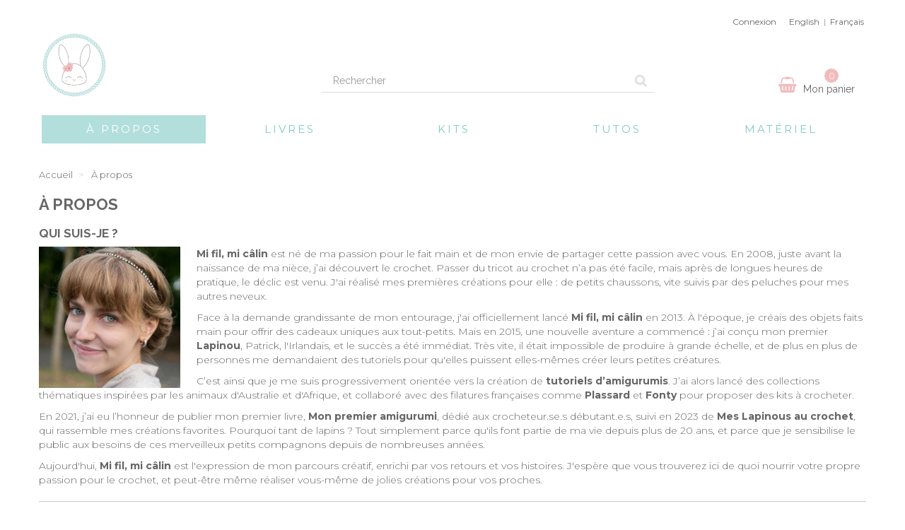

--- FILE ---
content_type: text/html; charset=utf-8
request_url: https://www.mifil-micalin.com/info/a-propos
body_size: 12039
content:
<!DOCTYPE HTML>
<!--[if lt IE 7]>
<html class="no-js lt-ie9 lt-ie8 lt-ie7"       lang="fr-fr" ><![endif]-->
<!--[if IE 7]>
<html class="no-js lt-ie9 lt-ie8 ie7"       lang="fr-fr" ><![endif]-->
<!--[if IE 8]>
<html class="no-js lt-ie9 ie8"       lang="fr-fr" ><![endif]-->
<!--[if gt IE 8]>
<html class="no-js ie9"  lang="fr-fr"
      ><![endif]-->
<html lang="fr-fr">
<head>
    <meta charset="utf-8">
    <title>À propos - Mi fil, mi câlin</title>
            <meta name="description" content="Découvrez Mi fil, mi câlin, une marque dédiée au crochet et au fait main. Tutoriels d&#039;amigurumis, livres publiés aux Éditions de Saxe, et conseils pour créer des pièces uniques. Apprenez à offrir des cadeaux faits avec amour et passion.">
                <meta name="keywords" content="à propos, informations,qui suis-je">
        <meta name="generator" content="thirty bees">
    <meta name="robots" content="index,follow">
    <meta name="viewport" content="width=device-width, minimum-scale=0.25, maximum-scale=5, initial-scale=1.0">
    <meta name="apple-mobile-web-app-capable" content="yes">
    <link rel="icon" type="image/vnd.microsoft.icon" href="/img/favicon.ico?1742065603">
    <link rel="shortcut icon" type="image/x-icon" href="/img/favicon.ico?1742065603">
                                        <link rel="stylesheet"
                      href="/themes/niara/css/global.css"
                      type="text/css"
                      media="all"
                >
                                                <link rel="stylesheet"
                      href="/themes/niara/css/autoload/compatibility.css"
                      type="text/css"
                      media="all"
                >
                                                <link rel="stylesheet"
                      href="/themes/niara/css/cms.css"
                      type="text/css"
                      media="all"
                >
                                                <link rel="stylesheet"
                      href="/themes/niara/css/modules/beesblog/views/css/beesblogstyle.css"
                      type="text/css"
                      media="all"
                >
                                                <link rel="stylesheet"
                      href="/themes/niara/css/modules/blockcart/blockcart.css"
                      type="text/css"
                      media="all"
                >
                                                <link rel="stylesheet"
                      href="/js/jquery/plugins/bxslider/jquery.bxslider.css"
                      type="text/css"
                      media="all"
                >
                                                <link rel="stylesheet"
                      href="/themes/niara/css/modules/blocksocial/blocksocial.css"
                      type="text/css"
                      media="all"
                >
                                                <link rel="stylesheet"
                      href="/themes/niara/css/modules/blocknewsletter/blocknewsletter.css"
                      type="text/css"
                      media="all"
                >
                                                <link rel="stylesheet"
                      href="/themes/niara/css/modules/blocksearch/blocksearch.css"
                      type="text/css"
                      media="all"
                >
                                                <link rel="stylesheet"
                      href="/js/jquery/plugins/autocomplete/jquery.autocomplete.css"
                      type="text/css"
                      media="all"
                >
                                                <link rel="stylesheet"
                      href="/themes/niara/css/modules/blockspecials/blockspecials.css"
                      type="text/css"
                      media="all"
                >
                                                <link rel="stylesheet"
                      href="/themes/niara/css/modules/blockuserinfo/blockuserinfo.css"
                      type="text/css"
                      media="all"
                >
                                                <link rel="stylesheet"
                      href="/themes/niara/css/modules/blockviewed/blockviewed.css"
                      type="text/css"
                      media="all"
                >
                                                <link rel="stylesheet"
                      href="/themes/niara/css/modules/blocktopmenu/css/blocktopmenu.css"
                      type="text/css"
                      media="all"
                >
                                                <link rel="stylesheet"
                      href="/themes/niara/css/modules/blocktopmenu/css/superfish-modified.css"
                      type="text/css"
                      media="all"
                >
                                                <link rel="stylesheet"
                      href="/modules/paypal/views/css/paypal.css"
                      type="text/css"
                      media="all"
                >
                                                <link rel="stylesheet"
                      href="/themes/niara/css/modules/blockmyaccountfooter/blockmyaccount.css"
                      type="text/css"
                      media="all"
                >
                                                <link rel="stylesheet"
                      href="/themes/niara/css/modules/homefeatured/homefeatured.css"
                      type="text/css"
                      media="all"
                >
                                                <link rel="stylesheet"
                      href="/modules/nocaptcharecaptcha/views/css/extra.css"
                      type="text/css"
                      media="all"
                >
                                                <link rel="stylesheet"
                      href="/modules/boxtalconnect/views/css/mapbox-gl.css"
                      type="text/css"
                      media="all"
                >
                                                <link rel="stylesheet"
                      href="/modules/boxtalconnect/views/css/parcel-point.css"
                      type="text/css"
                      media="all"
                >
                                                <link rel="stylesheet"
                      href="/themes/niara/css/modules/productcomments/productcomments.css"
                      type="text/css"
                      media="all"
                >
                            <link href="https://fonts.googleapis.com/css?family=Raleway:400,500,600,700" rel="stylesheet">
            <script type="text/javascript">
var CUSTOMIZE_TEXTFIELD = 1;
var FancyboxI18nClose = 'Fermer';
var FancyboxI18nNext = 'Suivant';
var FancyboxI18nPrev = 'Pr&eacute;c&eacute;dent';
var ajax_allowed = true;
var ajaxsearch = true;
var baseDir = 'https://www.mifil-micalin.com/';
var baseUri = 'https://www.mifil-micalin.com/';
var blocksearch_type = 'top';
var blocksocial_amazon_url = null;
var blocksocial_facebook_url = 'https://www.facebook.com/mifil.micalin';
var blocksocial_instagram_url = 'https://www.instagram.com/lilie_mfmc';
var blocksocial_linkedin_url = null;
var blocksocial_medium_url = null;
var blocksocial_pinterest_url = null;
var blocksocial_reddit_url = null;
var blocksocial_rss_url = null;
var blocksocial_snapchat_url = null;
var blocksocial_tumblr_url = null;
var blocksocial_twitter_url = null;
var blocksocial_vimeo_url = null;
var blocksocial_vk_url = null;
var blocksocial_wordpress_url = null;
var blocksocial_yelp_url = null;
var blocksocial_youtube_url = null;
var contentOnly = false;
var currency = {"id":4,"id_lang":null,"id_shop":"1","id_shop_list":null,"force_id":false,"name":"Euros","iso_code":"EUR","iso_code_num":"978","sign":"\u20ac","blank":"0","conversion_rate":"1.000000","deleted":"0","format":"2","decimals":"1","decimal_places":"2","active":"1","prefix":"","suffix":" \u20ac"};
var currencyBlank = 0;
var currencyFormat = 2;
var currencyFormatters = [];
var currencyRate = 1;
var currencySign = '€';
var customizationIdMessage = 'Personnalisation';
var delete_txt = 'Supprimer';
var displayList = false;
var freeProductTranslation = 'Offert !';
var freeShippingTranslation = 'Livraison gratuite !';
var generated_date = 1769004047;
var hasDeliveryAddress = false;
var highDPI = false;
var id_lang = 1;
var img_dir = 'https://www.mifil-micalin.com/themes/niara/img/';
var instantsearch = false;
var isGuest = 0;
var isLogged = 0;
var isMobile = false;
var isRtl = 0;
var page_name = 'cms';
var placeholder_blocknewsletter = 'Saisissez votre adresse e-mail';
var priceDisplayMethod = 0;
var priceDisplayPrecision = '2';
var quickView = false;
var removingLinkText = 'supprimer cet article de mon panier';
var roundMode = 2;
var search_url = 'https://www.mifil-micalin.com/recherche';
var static_token = 'cb70f907cb465bd534e664994241964a';
var toBeDetermined = 'À définir';
var token = 'cb70f907cb465bd534e664994241964a';
var triggerToken = 'AOUiJXcy0VTHIo8MyakX';
var triggerUrl = 'https://www.mifil-micalin.com/index.php?controller=trigger&ts=1769004046';
var useLazyLoad = true;
var useWebp = false;
var usingSecureMode = true;
</script>

                    <script type="text/javascript" src="/js/jquery/jquery-1.11.0.min.js"></script>
                    <script type="text/javascript" src="/js/jquery/jquery-migrate-1.2.1.min.js"></script>
                    <script type="text/javascript" src="/js/jquery/plugins/jquery.easing.js"></script>
                    <script type="text/javascript" src="/js/tools.js"></script>
                    <script type="text/javascript" src="/themes/niara/js/global.js"></script>
                    <script type="text/javascript" src="/themes/niara/js/autoload/10-bootstrap.min.js"></script>
                    <script type="text/javascript" src="/themes/niara/js/autoload/11-modernizr.webp.min.js"></script>
                    <script type="text/javascript" src="/themes/niara/js/autoload/15-jquery.total-storage.min.js"></script>
                    <script type="text/javascript" src="/themes/niara/js/autoload/20-compatibility.js"></script>
                    <script type="text/javascript" src="/themes/niara/js/autoload/30-lozad.min.js"></script>
                    <script type="text/javascript" src="/themes/niara/js/autoload/31-lazyload.js"></script>
                    <script type="text/javascript" src="/themes/niara/js/autoload/url.min.js"></script>
                    <script type="text/javascript" src="/js/trigger.js"></script>
                    <script type="text/javascript" src="/themes/niara/js/cms.js"></script>
                    <script type="text/javascript" src="/themes/niara/js/modules/blockcart/ajax-cart.js"></script>
                    <script type="text/javascript" src="/js/jquery/plugins/jquery.scrollTo.js"></script>
                    <script type="text/javascript" src="/js/jquery/plugins/jquery.serialScroll.js"></script>
                    <script type="text/javascript" src="/js/jquery/plugins/bxslider/jquery.bxslider.js"></script>
                    <script type="text/javascript" src="/modules/blocksocial/views/js/blocksocial.js"></script>
                    <script type="text/javascript" src="/themes/niara/js/modules/blocknewsletter/blocknewsletter.js"></script>
                    <script type="text/javascript" src="/js/jquery/plugins/autocomplete/jquery.autocomplete.js"></script>
                    <script type="text/javascript" src="/themes/niara/js/modules/blocksearch/blocksearch.js"></script>
                    <script type="text/javascript" src="/themes/niara/js/modules/blocktopmenu/js/hoverIntent.js"></script>
                    <script type="text/javascript" src="/themes/niara/js/modules/blocktopmenu/js/superfish-modified.js"></script>
                    <script type="text/javascript" src="/themes/niara/js/modules/blocktopmenu/js/blocktopmenu.js"></script>
                    <script type="text/javascript" src="/modules/boxtalconnect/views/js/promise-polyfill.min.js"></script>
                    <script type="text/javascript" src="/modules/boxtalconnect/views/js/mapbox-gl.min.js"></script>
                    <script type="text/javascript" src="/modules/boxtalconnect/views/js/parcel-point.min.js"></script>
                    <script type="text/javascript" src="/modules/ganalytics/views/js/GoogleAnalyticActionLib.js"></script>
                <link rel="apple-touch-icon" sizes="57x57" href="/img/favicon/favicon_1_57_57.png"><link rel="apple-touch-icon" sizes="60x60" href="/img/favicon/favicon_1_60_60.png"><link rel="apple-touch-icon" sizes="72x72" href="/img/favicon/favicon_1_72_72.png"><link rel="apple-touch-icon" sizes="76x76" href="/img/favicon/favicon_1_76_76.png"><link rel="apple-touch-icon" sizes="114x114" href="/img/favicon/favicon_1_114_114.png"><link rel="apple-touch-icon" sizes="120x120" href="/img/favicon/favicon_1_120_120.png"><link rel="apple-touch-icon" sizes="144x144" href="/img/favicon/favicon_1_144_144.png"><link rel="apple-touch-icon" sizes="152x152" href="/img/favicon/favicon_1_152_152.png"><link rel="apple-touch-icon" sizes="180x180" href="/img/favicon/favicon_1_180_180.png"><link rel="icon" type="image/png" sizes="16x16" href="/img/favicon/favicon_1_16_16.png"><link rel="icon" type="image/png" sizes="32x32" href="/img/favicon/favicon_1_32_32.png"><link rel="icon" type="image/png" sizes="36x36" href="/img/favicon/favicon_1_36_36.png"><link rel="icon" type="image/png" sizes="48x48" href="/img/favicon/favicon_1_48_48.png"><link rel="icon" type="image/png" sizes="72x72" href="/img/favicon/favicon_1_72_72.png"><link rel="icon" type="image/png" sizes="96x96" href="/img/favicon/favicon_1_96_96.png"><link rel="icon" type="image/png" sizes="144x144" href="/img/favicon/favicon_1_144_144.png"><link rel="icon" type="image/png" sizes="192x192" href="/img/favicon/favicon_1_192_192.png"><link rel="icon" type="image/png" sizes="256x256" href="/img/favicon/favicon_1_256_256.png"><link rel="icon" type="image/png" sizes="384x384" href="/img/favicon/favicon_1_384_384.png"><link rel="icon" type="image/png" sizes="512x512" href="/img/favicon/favicon_1_512_512.png"><meta name="msapplication-square70x70logo" content="/img/favicon/favicon_1_70_70.png"><meta name="msapplication-square150x150logo" content="/img/favicon/favicon_1_150_150.png"><meta name="msapplication-wide310x150logo" content="/img/favicon/favicon_1_310_150.png"><meta name="msapplication-square310x310logo" content="/img/favicon/favicon_1_310_310.png"><meta name="msapplication-TileColor" content="#fad629"><meta name="theme-color" content="#fad629"><meta name="background-color" content="#ffffff"><meta name="msapplication-config" content="/img/favicon/browserconfig_1.xml"><link rel="manifest" href="/img/favicon/manifest_1.json">
<link rel="canonical" href="https://www.mifil-micalin.com/info/a-propos">
<link rel="alternate" hreflang="fr-fr" href="https://www.mifil-micalin.com/info/a-propos">
<link rel="alternate" hreflang="x-default" href="https://www.mifil-micalin.com/info/a-propos"><script>
  const bxTranslation = {"error":{"carrierNotFound":"Impossible de trouver le transporteur","couldNotSelectPoint":"An error occurred during parcel point selection"},"text":{"openingHours":"Horaires d'ouverture","chooseParcelPoint":"Choisir ce point relais","closeMap":"Fermer la carte","closedLabel":"Ferm\u00e9      "},"day":{"MONDAY":"lundi","TUESDAY":"mardi","WEDNESDAY":"mercredi","THURSDAY":"jeudi","FRIDAY":"vendredi","SATURDAY":"samedi","SUNDAY":"dimanche"},"distance":"\u00e0 %s km"};
  const bxMapUrl = "https://maps.boxtal.com/styles/boxtal/style.json?access_token=eyJhbGciOiJSUzI1NiIsInR5cCI6IkpXVCJ9.[base64].[base64]";
  const bxMapLogoImageUrl = "https://resource.boxtal.com/images/boxtal-maps.svg";
  const bxMapLogoHrefUrl = "https://www.boxtal.com";
  const bxAjaxUrl = "https://www.mifil-micalin.com/module/boxtalconnect/ajax";
  const bxToken = "cb70f907cb465bd534e664994241964a";
</script>
<script type="text/javascript" data-cookieconsent="statistics">
  
  (window.gaDevIds=window.gaDevIds||[]).push('xhHp2h');
  (function(i,s,o,g,r,a,m){i['GoogleAnalyticsObject']=r;i[r]=i[r]||function(){
  (i[r].q=i[r].q||[]).push(arguments)},i[r].l=1*new Date();a=s.createElement(o),
    m=s.getElementsByTagName(o)[0];a.async=1;a.src=g;m.parentNode.insertBefore(a,m)
  })(window,document,'script','https://www.google-analytics.com/analytics.js','ga');
  
  ga('create', 'G-XPCW2J2LGF', 'auto');
    ga('set', 'anonymizeIp', true);
    ga('require', 'ec');
      </script>

<script type="text/javascript" data-cookieconsent="statistics">
  window.gaIsTracking = false;
  ga(function() {
    window.gaIsTracking = true;
  });
  setTimeout(function(){
    if (! window.gaIsTracking) {
      $.ajax({
        type: 'post',
        data: "page="+location.pathname,
        url: 'https://www.mifil-micalin.com/module/ganalytics/track',
        success: function(data) {
        }
      })
    }
  }, 2500);

</script>
<script type="application/ld+json">{"name":"Mi fil, mi c\u00e2lin","url":"www.mifil-micalin.com","sameAs":["https:\/\/www.facebook.com\/mifil.micalin"],"foundingDate":"2013-01-01","foundingLocation":{"@type":"Place","address":{"addressCountry":"France","@type":"PostalAddress"}},"contactPoint":[{"email":"aurelie@mifil-micalin.com","contactType":"customer support","@type":"ContactPoint"}],"@context":"http:\/\/schema.org","@type":"Organization"}</script>



 <link href="https://fonts.googleapis.com/css2?family=Montserrat:wght@100;200;300;400;500;600;700;800;900&family=Raleway:wght@100;200;300;400;500;600;700;800;900&ampfamily=Roboto:wght@100;300;400;500;700;900&ampdisplay=swap" rel="stylesheet">
<!-- Google tag (gtag.js) -->
<script async src="https://www.googletagmanager.com/gtag/js?id=G-XPCW2J2LGF"></script>
<script>
  window.dataLayer = window.dataLayer || [];
  function gtag(){dataLayer.push(arguments);}
  gtag('js', new Date());

  gtag('config', 'G-XPCW2J2LGF');
</script>

<meta name="p:domain_verify" content="a35c607a4bece8c749aedb67283ab053"/>

<!-- Google Tag Manager -->
<script>(function(w,d,s,l,i){w[l]=w[l]||[];w[l].push({'gtm.start':
new Date().getTime(),event:'gtm.js'});var f=d.getElementsByTagName(s)[0],
j=d.createElement(s),dl=l!='dataLayer'?'&l='+l:'';j.async=true;j.src=
'https://www.googletagmanager.com/gtm.js?id='+i+dl;f.parentNode.insertBefore(j,f);
})(window,document,'script','dataLayer','GTM-KGQ8G84Q');</script>
<!-- End Google Tag Manager -->
    <!--[if IE 8]>
    <script src="https://oss.maxcdn.com/libs/html5shiv/3.7.0/html5shiv.js"></script>
    <script src="https://oss.maxcdn.com/libs/respond.js/1.3.0/respond.min.js" async></script>
    <![endif]-->
    <script src="https://polyfill.io/v2/polyfill.min.js?features=IntersectionObserver" data-keepinline></script>
    <script type="text/javascript" data-keepinline>
      // Picture element HTML5 shiv
      document.createElement('picture');
    </script>
    <script src="/themes/niara/js/vendor/picturefill.min.js" data-keepinline async></script>
    <script src="/themes/niara/js/vendor/picturefill-mutation.min.js" data-keepinline async></script>
		
		<!-- Meta Pixel Code -->
<script>
!function(f,b,e,v,n,t,s)
{if(f.fbq)return;n=f.fbq=function(){n.callMethod?
n.callMethod.apply(n,arguments):n.queue.push(arguments)};
if(!f._fbq)f._fbq=n;n.push=n;n.loaded=!0;n.version='2.0';
n.queue=[];t=b.createElement(e);t.async=!0;
t.src=v;s=b.getElementsByTagName(e)[0];
s.parentNode.insertBefore(t,s)}(window, document,'script',
'https://connect.facebook.net/en_US/fbevents.js');
fbq('init', '861840366157321');
fbq('track', 'PageView');
</script>
<script language="JavaScript">
<!--
document.writeln("<noscript><img height=\"1\" width=\"1\" alt=\"\" style=\"display:none\" src=\"https://www.facebook.com/tr??id=861840366157321&ev=PageView&noscript=1\" /></noscript>");
//-->
</script>
<!-- End Meta Pixel Code -->

</head>
<body id="cms"        class="cms cms-4 cms-a-propos show-left-column hide-right-column lang_fr">


<header id="header">

        
    <nav class="navbar navbar-default">
        <div class="container">
            <div class="navbar-header">
                <button type="button" class="navbar-toggle collapsed" data-toggle="collapse"
                        data-target="#header-navbar" aria-expanded="false">
                    <span class="sr-only">Ouvrir/fermer la navigation</span>
                    <span class="icon-bar"></span>
                    <span class="icon-bar"></span>
                    <span class="icon-bar"></span>
                </button>
            </div>
<div style="padding-left: 5px; color: #2287b9;">
					<!--<p style="width: 150%; font-family: Montserrat; font-size: 14px; color: rgb(255, 255, 255); background: #F2BBBB none repeat scroll 0% 0%; font-weight: 600; text-align: center; line-height: 30px; margin: 0px 0px 0px -25%;"> --><!-- Ajouter padding: 0px 0px 0px 25%; si besoin au bloc précédent--><!--&#x26A0; &nbsp; En raison d'importants problèmes de santé, aucune commande de matériel/kit ne sera expédiée pendant une durée indéterminée.<br /> Les tutoriels PDF restent téléchargeables immédiatement.</p>-->
					<!-- <p style="width: 75%; font-family: roboto; font-size: 13px; margin: 5px 0 0 0; float: left;">Actuellement, il y a 3 semaines d'attente avant la confection d'une commande (hors créations en stock expédiées sous 24/48h) <a href="https://www.mifil-micalin.com/content/23-delai-attente">(+ d'infos)</a> --></p></div>
            <div class="collapse navbar-collapse" id="header-navbar">
                                                                                    <ul id="header-navbar-right-nav" class="nav navbar-nav navbar-right">
                        
  <li id="blockuserinfo-login" class="blockuserinfo">
    <a class="login" href="https://www.mifil-micalin.com/mon-compte" rel="nofollow" title="Identifiez-vous">
      Connexion
    </a>
  </li>

						<li id="language" class="dropdown"><a href="/en/" style="display:inline-block; padding: 10px 3px;">English</a> | <a href="/" style="display:inline-block; padding: 10px 3px;">Français</a></li>
                    </ul>
                            </div>
        </div>
    </nav>

    <div id="header-blocks" class="container">
        <div class="row">
            <div id="shop-logo" class="col-sm-4">
                <a href="https://www.mifil-micalin.com/"
                   title="Mi fil, mi câlin">
                    <img class="img-responsive center-block" src="https://www.mifil-micalin.com/img/mi-fil-mi-calin-fr-logo-17289070721.jpg" alt="Mi fil, mi câlin"
                         title="Mi fil, mi câlin" width="175" height="175">
                </a>
            </div>
            <div id="search_block_top" class="col-sm-4 col-md-5" role="search">
  <form id="searchbox" method="get" action="//www.mifil-micalin.com/recherche" >
    <input type="hidden" name="controller" value="search">
    <input type="hidden" name="orderby" value="position">
    <input type="hidden" name="orderway" value="desc">
    <div class="input-group input-group-lg">
      <input class="form-control" type="search" id="search_query_top" name="search_query" placeholder="Rechercher" value="" required aria-label="Search our site">
      <span class="input-group-btn">
        <button class="btn btn-primary" type="submit" name="submit_search" title="Rechercher"><i class="icon icon-search"></i></button>
      </span>
    </div>
  </form>
</div>
<div class="col-sm-4 col-md-3">
    <div id="blockcart" class="shopping_cart">
    <a id="blockcart-header" href="https://www.mifil-micalin.com/commande" title="Voir mon panier" rel="nofollow">
  <b>Mon panier</b>
  <span class="ajax_cart_quantity">0</span>
  <span class="ajax_cart_product_txt" style="display: none;">Produit</span>
  <span class="ajax_cart_product_txt_s" style="display: none;">Produits</span>
  <span class="ajax_cart_total" style="display: none;">
      </span>
  <span class="ajax_cart_no_product">(vide)</span>
</a>
          <div id="blockcart-dropdown" class="cart_block" style="display: none;">
  <div class="cart_block_list">
    
    <p class="cart_block_no_products">
      Aucun produit
    </p>

    
    
    <div class="cart-prices">

      <div class="cart-prices-line"  style="display: none;">
        <span>Livraison</span>
        <span class="price cart_block_shipping_cost ajax_cart_shipping_cost">
                      À définir                  </span>
      </div>

      
      
      <div class="cart-prices-line">
        <span>Total</span>
        <span class="price cart_block_total ajax_block_cart_total">0,00€</span>
      </div>

      
    </div>

    <div class="cart-buttons">
      <a id="button_order_cart" class="btn btn-block btn-success" href="https://www.mifil-micalin.com/commande" title="Commander" rel="nofollow">
        Commander <i class="icon icon-angle-right"></i>
      </a>
    </div>

  </div>
</div>
      </div>
  </div>


  <div id="layer_cart">
  <div class="clearfix">

    <div class="layer_cart_product col-xs-12 col-md-6">

      <button type="button" class="close cross" title="Fermer fenêtre">&times;</button>

      <span class="text-success cart-title">
        <i class="icon icon-check"></i> L'article a bien été ajouté à votre panier
      </span>

      <div class="row">
        <div class="col-xs-12 col-md-5">
          <div class="thumbnail layer_cart_img"></div>
        </div>
        <div class="col-xs-12 col-md-7">
          <div class="layer_cart_product_info">
            <span id="layer_cart_product_title" class="product-name"></span>
            <p id="layer_cart_product_attributes"></p>
            <p>
              <strong>Quantité :</strong>
              <span id="layer_cart_product_quantity"></span>
            </p>
            <p>
              <strong>Total :</strong>
              <span id="layer_cart_product_price"></span>
            </p>
          </div>
        </div>
      </div>

    </div>

    <div class="layer_cart_cart col-xs-12 col-md-6">

      <span class="title">
        <span class="ajax_cart_product_txt_s  unvisible">
          Il y a <span class="ajax_cart_quantity">0</span> articles dans votre panier.
        </span>
        <span class="ajax_cart_product_txt ">
          Il y a 1 article dans votre panier.
        </span>
      </span>

      <p class="layer_cart_row">
        <strong>
          Total des produits:
                  </strong>
        <span class="ajax_block_products_total">
                  </span>
      </p>

      
      <p class="layer_cart_row">
        <strong class=" unvisible">
          Total frais de port :&nbsp;        </strong>
        <span class="ajax_cart_shipping_cost unvisible">
                      À définir                  </span>
      </p>

      
      <p class="layer_cart_row">
        <strong>
          Total :
                  </strong>
        <span class="ajax_block_cart_total">
                  </span>
      </p>

      <div class="button-container">
        <nav>
          <ul class="pager">
            <li class="previous">
              <a href="#" class="continue">&laquo; Continuer mes achats</a>
            </li>
            <li class="next">
              <a href="https://www.mifil-micalin.com/commande" title="Commander" rel="nofollow">
                Commander &raquo;
              </a>
            </li>
          </ul>
        </nav>
      </div>

    </div>
  </div>
  <div class="crossseling"></div>
</div>

<div class="layer_cart_overlay"></div>

    <nav>
        <div id="block_top_menu" class="sf-contener clearfix col-lg-12">
            <div class="cat-title">Menu</div>
            <ul class="sf-menu clearfix menu-content">
                <li class="sfHover"><a href="https://www.mifil-micalin.com/info/a-propos" title="&Agrave; propos">&Agrave; propos</a></li>
<li><a href="https://www.mifil-micalin.com/livres" title="Livres">Livres</a></li><li><a href="https://www.mifil-micalin.com/kits-amigurumi" title="Kits">Kits</a></li><li><a href="https://www.mifil-micalin.com/tutoriels-crochet" title="Tutos">Tutos</a><ul><li><a href="https://www.mifil-micalin.com/tuto-amigurumi" title="Amigurumis">Amigurumis</a></li><li><a href="https://www.mifil-micalin.com/chaussons-pour-bebe" title="Chaussons pour bébé">Chaussons pour bébé</a></li><li><a href="https://www.mifil-micalin.com/tutoriel-doudou" title="Doudous">Doudous</a></li></ul></li><li><a href="https://www.mifil-micalin.com/materiel-amigurumi" title="Matériel">Matériel</a></li>
                            </ul>
        </div>
    </nav>
        </div>
    </div>

</header>
<div id="columns" class="container">
            
          
            
<ol class="breadcrumb" itemscope itemtype="http://schema.org/BreadcrumbList">
  <li itemprop="itemListElement" itemscope itemtype="http://schema.org/ListItem">
    <a href="https://www.mifil-micalin.com/" title="Page d&#039;accueil" itemprop="item">
      <span itemprop="name">Accueil</span>
    </a>
    <meta itemprop="position" content="1">
  </li>
            <li itemprop="itemListElement" itemscope itemtype="http://schema.org/ListItem">
                  <a href="#" title="&Agrave; propos" itemprop="item">
            <span itemprop="name">&Agrave; propos</span>
          </a>
                <meta itemprop="position" content="2">
      </li>
      </ol>

        <div class="row">
                        <main id="center_column" class="col-xs-12 col-sm-12">
            
  
  <article>
          <h1 class="page-heading">À propos</h1>
        <div class="cms-content rte"><h3><strong>Qui suis-je ?</strong></h3>
<p><img src="https://www.mifil-micalin.com/img/cms/Photo_ID_mini.jpg" alt="Bienvenue" class="photo-cms" width="200" height="200" /></p>
<p><strong>Mi fil, mi câlin</strong> est né de ma passion pour le fait main et de mon envie de partager cette passion avec vous. En 2008, juste avant la naissance de ma nièce, j’ai découvert le crochet. Passer du tricot au crochet n’a pas été facile, mais après de longues heures de pratique, le déclic est venu. J'ai réalisé mes premières créations pour elle : de petits chaussons, vite suivis par des peluches pour mes autres neveux.</p>
<p>Face à la demande grandissante de mon entourage, j'ai officiellement lancé <strong>Mi fil, mi câlin</strong> en 2013. À l'époque, je créais des objets faits main pour offrir des cadeaux uniques aux tout-petits. Mais en 2015, une nouvelle aventure a commencé : j’ai conçu mon premier <strong>Lapinou</strong>, Patrick, l'Irlandais, et le succès a été immédiat. Très vite, il était impossible de produire à grande échelle, et de plus en plus de personnes me demandaient des tutoriels pour qu'elles puissent elles-mêmes créer leurs petites créatures.</p>
<p>C’est ainsi que je me suis progressivement orientée vers la création de <strong>tutoriels d’amigurumis</strong>. J’ai alors lancé des collections thématiques inspirées par les animaux d'Australie et d'Afrique, et collaboré avec des filatures françaises comme<strong> </strong><a href="https://laines-plassard.com/" target="_blank" rel="noreferrer noopener"><strong>Plassard</strong></a> et <strong><a href="https://fonty.fr/" target="_blank" rel="noreferrer noopener">Fonty</a></strong> pour proposer des kits à crocheter.</p>
<p>En 2021, j’ai eu l’honneur de publier mon premier livre, <strong>Mon premier amigurumi</strong>, dédié aux crocheteur.se.s débutant.e.s, suivi en 2023 de <strong>Mes Lapinous au crochet</strong>, qui rassemble mes créations favorites. Pourquoi tant de lapins ? Tout simplement parce qu'ils font partie de ma vie depuis plus de 20 ans, et parce que je sensibilise le public aux besoins de ces merveilleux petits compagnons depuis de nombreuses années.</p>
<p>Aujourd'hui, <strong>Mi fil, mi câlin</strong> est l'expression de mon parcours créatif, enrichi par vos retours et vos histoires. J'espère que vous trouverez ici de quoi nourrir votre propre passion pour le crochet, et peut-être même réaliser vous-même de jolies créations pour vos proches.</p>
<hr />
<h3>Découvrez Mi fil, mi câlin !</h3>
<ul>
<li>
<p><strong>Explorez mes tutoriels d’amigurumis</strong> et plongez dans l'univers du crochet fait main : <a href="https://www.mifil-micalin.com/tuto-amigurumi" target="_blank" rel="noreferrer noopener">Tutoriels amigurumis</a></p>
</li>
<li>
<p><strong>Envie d'un projet complet ?</strong> Découvrez mes kits crochet avec tout le matériel nécessaire : <a href="https://www.mifil-micalin.com/kits-amigurumi" target="_blank" rel="noreferrer noopener">Kits à crocheter</a></p>
</li>
<li>
<p><strong>Débutant(e) en crochet ?</strong> Mon livre <strong>Mon premier amigurumi</strong> est parfait pour vous, avec des explications claires et des modèles progressifs : <a href="https://www.mifil-micalin.com/livres/mon-premier-amigurumi" target="_blank" rel="noreferrer noopener">Mon premier amigurumi</a></p>
</li>
<li>
<p><strong>Passionné(e) de lapins ?</strong> Découvrez mon deuxième livre, <strong>Mes Lapinous au crochet</strong>, pour créer vos propres petits compagnons : <a href="https://www.mifil-micalin.com/livres/mes-lapinous-au-crochet" target="_blank" rel="noreferrer noopener">Mes Lapinous au crochet</a></p>
</li>
</ul></div>
  </article>


      </main>        </div>  </div>
  <footer id="footer">

          <div class="container">
        <div class="row"><section id="blocknewsletter" class="col-xs-12 col-sm-3">
  <h2 class="footer-title section-footer-title">Lettre d'informations</h2>
  <form action="//www.mifil-micalin.com/" method="post">
    <div class="form-group" >
      <div class="input-group">
        <input class="form-control" id="newsletter-input" type="email" name="email" size="18" value="Saisissez votre adresse e-mail" aria-label="Email Address">
        <span class="input-group-btn">
          <button type="submit" name="submitNewsletter" class="btn btn-primary" aria-label="Sign up">
            <i class="icon icon-envelope-alt"></i>
          </button>
        </span>
      </div>
      <input type="hidden" name="action" value="0" />
    </div>
  </form>
  
</section>

<section id="blocksocial" class="col-xs-12">
    <h2 class="title_block main-title-column social-header">Nous suivre</h2>

            <a href="https://www.facebook.com/mifil.micalin" title="Facebook" target="_blank"
           rel="noopener">
            <i class="icon icon-facebook icon-2x icon-fw"></i>
        </a>
    
    
    
    
    
    
            <a href="https://www.instagram.com/lilie_mfmc" title="Instagram" target="_blank"
           rel="noopener">
            <i class="icon icon-instagram icon-2x icon-fw"></i>
        </a>
    
    
    
    
    
    
    
    
    
    </section>
    <section id="blockcms-footer" class="blockcms-block col-xs-12 col-sm-3">
        <h2 class="footer-title title_block section-title-footer">Informations</h2>
        <nav>
            <ul class="list-unstyled">
                                                    <li>

                        <a href="https://www.mifil-micalin.com/nouveaux-produits"
                           title="Nouveaux produits">
                            Nouveaux produits
                        </a>

                    </li>
                                                                                    <li>

                        <a href="https://www.mifil-micalin.com/nous-contacter"
                           title="Contactez-nous">
                            Contactez-nous
                        </a>

                    </li>
                                                                            <li>

                            <a href="https://www.mifil-micalin.com/info/mentions-legales"
                               title="Mentions légales">
                                Mentions légales
                            </a>

                        </li>
                                                                                <li>

                            <a href="https://www.mifil-micalin.com/info/a-propos"
                               title="À propos">
                                À propos
                            </a>

                        </li>
                                                                                <li>

                            <a href="https://www.mifil-micalin.com/info/conditions-generales-de-vente"
                               title="Conditions Générales de Vente">
                                Conditions Générales de Vente
                            </a>

                        </li>
                                                                        <li>

                        <a href="https://www.mifil-micalin.com/plan-site"
                           title="sitemap">
                            sitemap
                        </a>

                    </li>
                            </ul>
        </nav>
            </section>
<section id="blockmyaccountfooter" class="col-xs-12 col-sm-3">
  <h2 class="footer-title section-title-footer">Mon compte</h2>
  <ul class="list-unstyled">
    <li>
      <a href="https://www.mifil-micalin.com/mon-compte" title="Gérer mon compte client" rel="nofollow">
        Mon compte
      </a>
    </li>
    <li>
      <a href="https://www.mifil-micalin.com/historique-commandes" title="Mes commandes" rel="nofollow">
        Mes commandes
      </a>
    </li>
        <li>
      <a href="https://www.mifil-micalin.com/avoirs" title="Mes avoirs" rel="nofollow">
        Mes avoirs
      </a>
    </li>
    <li>
      <a href="https://www.mifil-micalin.com/adresses" title="Mes adresses" rel="nofollow">
        Mes adresses
      </a>
    </li>
    <li>
      <a href="https://www.mifil-micalin.com/identite" title="Gérer mes informations personnelles" rel="nofollow">
        Mes informations personnelles
      </a>
    </li>
          <li>
        <a href="https://www.mifil-micalin.com/reduction" title="Mes bons de réduction" rel="nofollow">
          Mes bons de réduction
        </a>
      </li>
        
      </ul>
</section>
<section id="blockcontactinfos" class="col-xs-12 col-sm-3">
  <h2 class="footer-title section-title-footer">Informations sur votre boutique</h2>
  <address>
    <ul class="list-unstyled">
              <li>
          <b>Mi fil, mi câlin</b>
        </li>
                    <li>
          Lundi, mardi, jeudi et vendredi de 14h à 19h
        </li>
                          <li>
          <i class="icon icon-envelope-alt"></i>
          <a href="&#109;&#97;&#105;&#108;&#116;&#111;&#58;%61%75%72%65%6c%69%65@%6d%69%66%69%6c-%6d%69%63%61%6c%69%6e.%63%6f%6d" >&#x61;&#x75;&#x72;&#x65;&#x6c;&#x69;&#x65;&#x40;&#x6d;&#x69;&#x66;&#x69;&#x6c;&#x2d;&#x6d;&#x69;&#x63;&#x61;&#x6c;&#x69;&#x6e;&#x2e;&#x63;&#x6f;&#x6d;</a>
        </li>
          </ul>
  </address>
</section>
<script type="text/javascript">ga('send', 'pageview');</script></div>
      </div>
    
    
  </footer>
</body></html>

--- FILE ---
content_type: text/css
request_url: https://www.mifil-micalin.com/themes/niara/css/cms.css
body_size: -10
content:
.cms-content,
.cms-category-content,
.cms-page-list,
.cms-category-list {
  margin-bottom: 15px;
}


--- FILE ---
content_type: text/css
request_url: https://www.mifil-micalin.com/themes/niara/css/modules/beesblog/views/css/beesblogstyle.css
body_size: 805
content:
#sdsblogArticle ul {
  list-style-type: disc;
  list-style-position: inside;
  margin: 15px 0 15px 15px;
}

.beesblogrecentpostshome-content {
  margin-bottom: 50px;
}

.beesblogrecentpostshome-content h5 span {
  float: right;
  font-size: 11px;
  font-weight: 300;
}

#beesblog-content.block, #beesblog-category-list.block {
  border: none;
  -webkit-box-shadow: 2px 2px 8px 0 rgba(0, 0, 0, 0.2);
  box-shadow: 2px 2px 8px 0 rgba(0, 0, 0, 0.2);
}

/*#beesblog-content h4, #beesblog-category-list h4 {
  font-size: 2em;
  font-weight: 700;
  padding: 15px 0;
  margin: 0;
  color: #F2BBBB;
}*/

.title_block {
	display: none;
}

.title_block > a {
	color: #f2bbbb;
}

#beesblog-content .beesblog-post-info, #beesblog-category-list .beesblog-post-info {
  font-size: .9em;
  text-transform: uppercase;
  margin-bottom: 20px;
  margin-top: 25px;
  display: none;
}

#beesblog-content .beesblog-post-list-summary, #beesblog-category-list .beesblog-post-list-summary {
  margin-bottom: 30px;
}

#beesblog-content .beesblog-post-list-summary .beesblog-read-more-link, #beesblog-category-list .beesblog-post-list-summary .beesblog-read-more-link {
  float: right;
  display: block;
  padding: 15px 5px 30px 0;
  text-transform: uppercase;
  font-weight: 600;
  font-size: 1.2em;
}

#beesblog-content i, #beesblog-category-list i {
  margin-left: 20px;
}

#beesblog-content .socialsharing_beesblog i, #beesblog-category-list .socialsharing_beesblog i {
  margin: 0;
}

#beesblog_column li .beesblogrecentposts-content, #beesblog_column li .beesblogpopularposts-content {
  margin-bottom: 10px;
  border-top: 1px solid #eee;
}

#beesblog_column li .beesblogrecentposts-content h5, #beesblog_column li .beesblogpopularposts-content h5 {
  text-transform: none;
  font-weight: 400;
}

#beesblog_column li .beesblogrecentposts-content span, #beesblog_column li .beesblogpopularposts-content span {
  font-size: 12px;
}

#beesblog_column li .btn i {
  display: none;
}

#beesblog_column li:last-child {
  border-bottom: 1px solid #eee;
}

#beesblogcategories_column li {
  border-top: 1px solid #eee;
}

#beesblogcategories_column li h5 {
  text-transform: none;
  font-weight: 400;
}

#beesblogcategories_column li .btn i {
  display: none;
}

#beesblogcategories_column li:last-child {
  border-bottom: 1px solid #eee;
}

.beesblog-post-list-summary > span {
	font-weight: 400;
	color: #777;
	font-family: 'Amiri';
	font-size: 1.2em;
}

.blog-post h1 {
	font-size: 2.0em;
	color: #f2bbbb;
}

.blog-post h2 {
	color: #4db6ac;
	font-size: 1.6em;
	margin: 40px 0 20px;
}

.blog-post h3 {
	color: #80cbc4;
	font-size: 1.4em;
	margin: 35px 0 17px;

}

.blog-post h4 {
	color:#f2bbbb !important;
	font-size: 1.2em !important;
	margin: 30px 0 15px;
}

.blog-post p {
	font-family: 'Amiri';
	font-size: 1.2em;
	color: #777;
}

.beesblog-post-list-item > div > h4.title_block {
	display: block;
	font-size: 2.0em;
}

/*span {
	font-family: 'Amiri';
	font-size: 1.2em;
	color: #777;
}*/

.beesblog-post-list-item {
	margin-bottom: 2%;
	border-bottom: 1px solid #999;
}

--- FILE ---
content_type: text/css
request_url: https://www.mifil-micalin.com/themes/niara/css/modules/blockcart/blockcart.css
body_size: 1260
content:
#blockcart {
  position: relative;
  margin-top: 30px;
  text-align: right;
}

@media (max-width: 767px) {
  #blockcart {
    margin-top: 15px;
  }
}

@media (min-width: 768px) and (max-width: 991px) {
  #blockcart {
    margin-top: 10px;
  }
}

@media (min-width: 992px) and (max-width: 1199px) {
  #blockcart {
    margin-top: 20px;
  }
}

.ajax_cart_total {
  display: none !important;
}

#blockcart-header {
  height: 46px;
  padding: 0 16px;
  line-height: 46px;
  background: transparent;
  color: #666;
  display: block;
  overflow: hidden;
  font-weight: 300;
}

#blockcart-header:before {
  content: "\f291";
  font-family: "FontAwesome";
  font-size: 1.6em;
  display: inline-block;
  margin-right: 5px;
  vertical-align: 6%;
  color: #F2BBBB;
}

#blockcart-header:hover:before {
  color: #F2BBBB;
}

#blockcart-header b {
  font-weight: 400;
}

#blockcart-header .ajax_cart_product_txt,
#blockcart-header .ajax_cart_product_txt_s,
#blockcart-header .ajax_cart_no_product {
  display: none !important;
}

#blockcart-header .ajax_cart_quantity {
  position: absolute;
  top: 0;
  right: 39px;
  display: block !important;
  min-width: 20px;
  min-height: 20px;
  line-height: 20px;
  background: #F2BBBB;
  text-align: center;
  color: #fff;
  border-radius: 50%;
}

#blockcart-dropdown {
  position: absolute;
  z-index: 4;
  background: #fff;
  width: 100%;
  border-top: none;
  padding: 10px;
  text-align: left;
  font-size: 13px;
  box-shadow: 0 0 18px 0 rgba(41, 44, 58, 0.15);
}

#blockcart-dropdown dl {
  margin-bottom: 10px;
}

#blockcart-dropdown dt {
  font-weight: 300;
  margin-bottom: 5px;
  position: relative;
  border-bottom: 1px solid #ddd;
  padding: 15px 0;
}

#blockcart-dropdown dt:last-of-type {
  margin-bottom: 0;
  border-bottom: none;
}

#blockcart-dropdown .vouchers {
  margin: 0 0 10px;
}

#blockcart-dropdown .vouchers tr td {
  padding: 5px;
}

.cart_block_customizations {
  padding: 5px 0;
  margin-bottom: 10px;
  border: 1px dashed #ddd;
  border-left: none;
  border-right: none;
}

.cart_block_customizations > li {
  position: relative;
}

.deleteCustomizableProduct {
  float: right;
}

.cart-images {
  float: left;
  margin-right: 5px;
}

.cart-info {
  position: relative;
}

.cart-info .price {
  position: absolute;
  bottom: 0;
  left: auto;
  right: 0;
}

.cart-prices {
  font-weight: 600;
  margin-bottom: 10px;
}

.cart-prices-line {
  padding: 5px 0;
}

.cart-prices-line:last-of-type {
  padding-bottom: 0;
}

.cart_block_shipping_cost,
.cart_block_tax_cost,
.cart_block_total,
.cart_block_wrapping_cost {
  float: right;
}

.layer_cart_overlay {
  background-color: #000;
  display: none;
  height: 100%;
  left: 0;
  position: fixed;
  top: 0;
  width: 100%;
  z-index: 98;
  opacity: 0.2;
  filter: alpha(opacity=20);
}

#layer_cart {
  background-color: #fff;
  position: absolute;
  display: none;
  z-index: 99;
  width: 84%;
  margin-right: 8%;
  margin-left: 8%;
}

#layer_cart .cross {
  font-size: 2em;
  position: absolute;
  right: 15px;
  top: 15px;
  z-index: 2;
}

.layer_cart_product {
  overflow: hidden;
  position: static;
  padding: 30px;
}

.layer_cart_product .title {
  margin-top: 0;
}

.cart-title {
  font-size: 16px;
  font-weight: bold;
}

.layer_cart_cart {
  background: #fafafa;
  border-left: 1px solid #ccc;
  padding: 30px 30px 170px 30px;
  position: relative;
}

@media (min-width: 1200px) {
  .layer_cart_cart {
    min-height: 318px;
  }
}

@media (min-width: 992px) and (max-width: 1199px) {
  .layer_cart_cart {
    min-height: 360px;
  }
}

@media (max-width: 991px) {
  .layer_cart_cart {
    border-left: none;
    border-top: 1px solid #ccc;
  }
}

.layer_cart_cart .title {
  margin-top: 0;
  padding-bottom: 0.35em;
  font-size: 16px;
  font-weight: bold;
}

.layer_cart_cart .button-container {
  position: absolute;
  bottom: 0;
  left: 0;
  width: 100%;
  padding: 0 30px 20px;
}

.layer_cart_cart .cart-title {
  font-size: 16px;
  font-weight: bold;
}

.layer_cart_cart .pager {
  margin: 0;
}

@media (max-width: 767px) {
  .layer_cart_cart .pager > li > a {
    float: none;
    display: block;
    margin-top: 10px;
  }
}

.crossseling-content {
  position: relative;
  padding: 30px;
  border-top: 1px solid #ccc;
}

.crossseling-content h3 {
  margin: 0 0 0.75em;
}


--- FILE ---
content_type: text/css
request_url: https://www.mifil-micalin.com/themes/niara/css/modules/blocksocial/blocksocial.css
body_size: 133
content:
#blocksocial {
  padding: 10px 15px 10px;
  border-bottom: 1px solid #b2dfdb;
  border-top: 1px solid #b2dfdb;
  margin: 15px 0 0;
  text-align: right;
}

#blocksocial .social-header {
  display: inline;
  font-size: 16px;
  color: #4db6ac;
}

#blocksocial > a > .icon-facebook:before {
  content: "";
  color: #f2bbbb !important;
}

--- FILE ---
content_type: text/css
request_url: https://www.mifil-micalin.com/themes/niara/css/modules/blocksearch/blocksearch.css
body_size: 249
content:
#search_block_top {
  margin-top: 30px;
}

@media (max-width: 767px) {
  #search_block_top {
    margin-top: 15px;
  }
}

@media (min-width: 768px) and (max-width: 991px) {
  #search_block_top {
    margin-top: 10px;
  }
}

@media (min-width: 992px) and (max-width: 1199px) {
  #search_block_top {
    margin-top: 20px;
  }
}

#search_block_top #search_query_top {
  height: 34px;
  font-size: 14px;
  border-top: none;
  box-shadow: none;
  border-left: none;
  border-right: none;
  font-weight: 400;
}

#search_block_top .btn {
  height: 34px;
  padding: 0 10px;
  background: transparent;
  color: #ddd;
  border: none;
  border-bottom: 1px solid #ddd;
}

.blocksearch.ac_results {
  border: 1px solid #eee;
  margin-top: -1px;
}

.blocksearch.ac_results li.ac_over {
  color: #fff;
  background-color: #ff6f61;
}


--- FILE ---
content_type: text/css
request_url: https://www.mifil-micalin.com/themes/niara/css/modules/blocktopmenu/css/blocktopmenu.css
body_size: -10
content:
#index #block_top_menu {
  padding-bottom: 0;
}

#block_top_menu {
  padding-top: 20px;
  padding-bottom: 20px;
}


--- FILE ---
content_type: text/css
request_url: https://www.mifil-micalin.com/themes/niara/css/modules/homefeatured/homefeatured.css
body_size: 221
content:
.tm-hp {
  margin-bottom: 40px;
}

.tm-hp h2 {
  font-size: 30px;
  font-weight: 600;
  text-transform: capitalize;
  position: relative;
}

.tm-hp h2:before {
  content: "";
  display: block;
  border-top: solid 1px #ddd;
  width: 100%;
  position: absolute;
  top: 50%;
  z-index: 1;
}

.tm-hp h2 .tm-over {
  display: inline-block;
  background: #fff;
  padding: 0 40px;
  position: relative;
  z-index: 2;
  font-style: normal;
  font-weight: 600;
  color: #2287b9;
}

.tm-hp h2 span {
  display: none;
  /*font-style: italic;
  font-weight: 300;*/
}

.tm-hp p {display:none;}

--- FILE ---
content_type: text/css
request_url: https://www.mifil-micalin.com/themes/niara/css/modules/productcomments/productcomments.css
body_size: 466
content:
.star_content {
  display: inline-block;
  vertical-align: middle;
  font-size: 1.2em;
}

.star_content:before, .star_content:after {
  content: " ";
  display: table;
}

.star_content:after {
  clear: both;
}

.star_content .cancel,
.star_content .star {
  position: relative;
  overflow: hidden;
  float: left;
  margin-right: 0.15em;
  cursor: pointer;
}

.star_content .cancel a,
.star_content .star a {
  position: absolute;
  text-indent: -5000px;
}

.star_content .cancel:after {
  content: "\f05e";
  font-family: "FontAwesome";
  color: #777;
}

.star_content .star:after {
  content: "\f006";
  font-family: "FontAwesome";
  color: #777;
}

.star_content .star.star_on:after, .star_content .star.star_hover:after {
  content: "\f005";
  font-family: "FontAwesome";
  color: #ef8743;
}

#product_comments_block_extra {
  padding: 10px;
  margin: 0 0 15px;
  background: #fbfbfb;
  border: 1px solid #eee;
}

.comments_advices {
  margin: 0;
}

#product_comments_block_tab .comment {
  margin: 0 0 20px;
  padding-top: 10px;
  border-top: 1px solid #eee;
}

#product_comments_block_tab .comment:first-child {
  padding-top: 0;
  border-top: none;
}

.report_btn {
  padding-left: 0;
}

@media (min-width: 768px) {
  .comment_author {
    text-align: center;
  }
  .comment .comment_details {
    border-left: 1px solid #eee;
    padding-left: 15px;
  }
}


--- FILE ---
content_type: application/javascript
request_url: https://www.mifil-micalin.com/modules/ganalytics/views/js/GoogleAnalyticActionLib.js
body_size: 1852
content:
/**
 * 2007-2016 PrestaShop
 *
 * thirty bees is an extension to the PrestaShop e-commerce software developed by PrestaShop SA
 * Copyright (C) 2017-2018 thirty bees
 *
 * NOTICE OF LICENSE
 *
 * This source file is subject to the Academic Free License (AFL 3.0)
 * that is bundled with this package in the file LICENSE.txt.
 * It is also available through the world-wide-web at this URL:
 * http://opensource.org/licenses/afl-3.0.php
 * If you did not receive a copy of the license and are unable to
 * obtain it through the world-wide-web, please send an email
 * to license@thirtybees.com so we can send you a copy immediately.
 *
 * @author    thirty bees <modules@thirtybees.com>
 * @author    PrestaShop SA <contact@prestashop.com>
 * @copyright 2017-2018 thirty bees
 * @copyright 2007-2016 PrestaShop SA
 * @license   http://opensource.org/licenses/afl-3.0.php  Academic Free License (AFL 3.0)
 * PrestaShop is an internationally registered trademark & property of PrestaShop SA
 **/

/* globals $, ga, jQuery */

var MBG = GoogleAnalyticEnhancedECommerce = {
  setCurrency: function (Currency) {
    ga('set', '&cu', Currency);
  },
  setCampaign: function (Name, Source, Medium) {
    ga('set', 'campaignName', Name);
    ga('set', 'campaignSource', Source);
    ga('set', 'campaignMedium', Medium);
  },
  add: function (Product, Order, Impression) {
    var Products = {};
    var Orders = {};

    var ProductFieldObject = ['id', 'name', 'category', 'brand', 'variant', 'price', 'quantity', 'coupon', 'list', 'position', 'dimension1'];
    var OrderFieldObject = ['id', 'affiliation', 'revenue', 'tax', 'shipping', 'coupon', 'list', 'step', 'option'];

    if (Product != null) {
      if (Impression && Product.quantity !== undefined) {
        delete Product.quantity;
      }

      for (var productKey in Product) {
        for (var i = 0; i < ProductFieldObject.length; i++) {
          if (productKey.toLowerCase() == ProductFieldObject[i]) {
            if (Product[productKey] != null) {
              Products[productKey.toLowerCase()] = Product[productKey];
            }

          }
        }

      }
    }

    if (Order != null) {
      for (var orderKey in Order) {
        for (var j = 0; j < OrderFieldObject.length; j++) {
          if (orderKey.toLowerCase() == OrderFieldObject[j]) {
            Orders[orderKey.toLowerCase()] = Order[orderKey];
          }
        }
      }
    }

    if (Impression) {
      ga('ec:addImpression', Products);
    } else {
      ga('ec:addProduct', Products);
    }
  },
  addProductDetailView: function (Product) {
    this.add(Product);
    ga('ec:setAction', 'detail');
    ga('send', 'event', 'UX', 'detail', 'Product Detail View', { 'nonInteraction': 1 });
  },
  addToCart: function (Product) {
    this.add(Product);
    ga('ec:setAction', 'add');
    ga('send', 'event', 'UX', 'click', 'Add to Cart'); // Send data using an event.
  },
  removeFromCart: function (Product) {
    this.add(Product);
    ga('ec:setAction', 'remove');
    ga('send', 'event', 'UX', 'click', 'Remove From cart'); // Send data using an event.
  },
  addProductImpression: function (Product) {
    //ga('send', 'pageview');
  },
  /**
   id, type, affiliation, revenue, tax, shipping and coupon.
   **/
  refundByOrderId: function (Order) {
    /**
     * Refund an entire transaction.
     **/
    ga('ec:setAction', 'refund', {
      'id': Order.id // Transaction ID is only required field for full refund.
    });
    ga('send', 'event', 'Ecommerce', 'Refund', { 'nonInteraction': 1 });
  },
  refundByProduct: function (Order) {
    /**
     * Refund a single product.
     **/
    //this.add(Product);

    ga('ec:setAction', 'refund', {
      'id': Order.id, // Transaction ID is required for partial refund.
    });
    ga('send', 'event', 'Ecommerce', 'Refund', { 'nonInteraction': 1 });
  },
  addProductClick: function (Product) {
    if(!Product.url) { return; }
    var unsafeProductUrl = decodeURIComponent(Product.url);
    var ClickPoint = jQuery('a[href].quick-view').filter(function () {
        return jQuery(this).attr('href').indexOf(unsafeProductUrl) !== -1;
    });

    ClickPoint.on("click", function () {
      GoogleAnalyticEnhancedECommerce.add(Product);
      ga('ec:setAction', 'click', {
        list: Product.list
      });

      ga('send', 'event', 'Product Quick View', 'click', Product.list, {
        'hitCallback': function () {
          return !ga.loaded;
        }
      });
    });

  },
  addProductClickByHttpReferal: function (Product) {
    this.add(Product);
    ga('ec:setAction', 'click', {
      list: Product.list
    });

    ga('send', 'event', 'Product Click', 'click', Product.list, {
      'nonInteraction': 1,
      'hitCallback': function () {
        return !ga.loaded;
      }
    });

  },
  addTransaction: function (Order) {
    //this.add(Product);
    ga('ec:setAction', 'purchase', Order);
    ga('send', 'event', 'Transaction', 'purchase', {
      'hitCallback': function () {
        $.get(Order.url, {
          orderid: Order.id,
          customer: Order.customer
        });
      }
    });

  },
  addCheckout: function (Step) {
    ga('ec:setAction', 'checkout', {
      'step': Step
      //'option':'Visa'
    });
    ga('send', 'pageview');
  },
  addCheckoutOption: function (Step, Option) {
    ga('ec:setAction', 'checkout_option', {
      'step': Step,
      'option': Option
    });
    ga('send', 'event', 'Checkout', 'Option');
  }
};


--- FILE ---
content_type: application/javascript
request_url: https://www.mifil-micalin.com/themes/niara/js/cms.js
body_size: 344
content:
$(function() {
  if (typeof ad !== 'undefined' && ad && typeof adtoken !== 'undefined' && adtoken) {
    $(document).on('click', 'input[name=publish_button]', function(e) {
      e.preventDefault();
      submitPublishCMS(ad, 0, adtoken);
    });
    $(document).on('click', 'input[name=lnk_view]', function(e) {
      e.preventDefault();
      submitPublishCMS(ad, 1, adtoken);
    });
  }
});

function submitPublishCMS(url, redirect, token) {
  var id_cms = $('#admin-action-cms-id').val();

  $.ajax({
    url: url + '/index.php',
    type: 'POST',
    data: {
      action: 'PublishCMS',
      id_cms: id_cms,
      status: 1,
      redirect: redirect,
      ajax: 1,
      tab: 'AdminCmsContent',
      token: token
    },
    success: function(response) {
      if (response.indexOf('error') === -1) {
        window.location.href = data;
      }
    }
  });

  return true;
}
